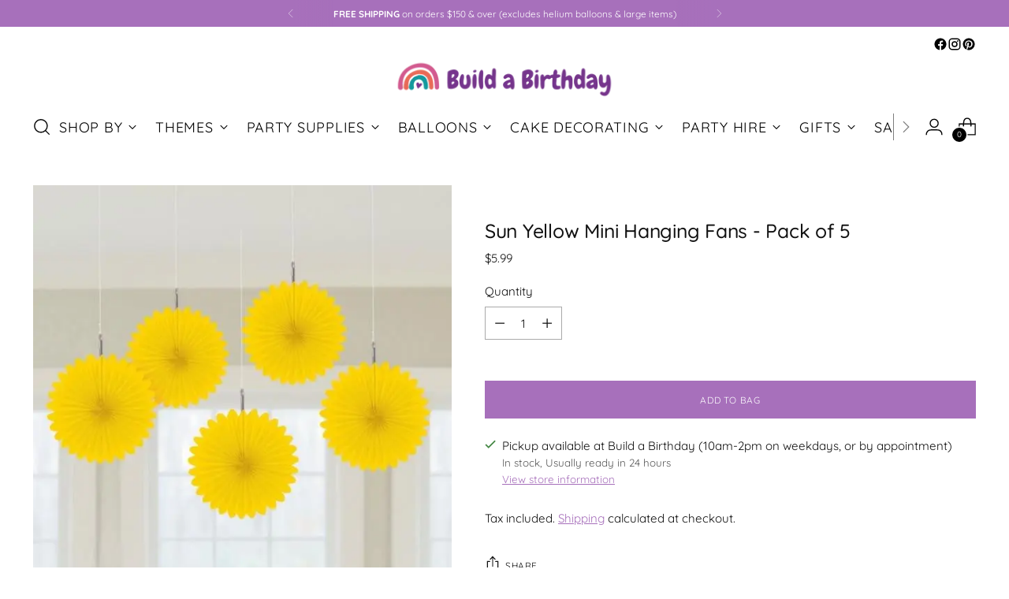

--- FILE ---
content_type: text/css
request_url: https://www.buildabirthday.co.nz/cdn/shop/t/73/assets/partial-shopify-product-reviews.css?v=166737005414457495521714533955
body_size: 1522
content:
:root{--media-below-480:(max-width: 479px);--media-above-480:(min-width: 480px);--media-below-720:(max-width: 719px);--media-above-720:(min-width: 720px);--media-below-960:(max-width: 959px);--media-above-960:(min-width: 960px);--media-below-1200:(max-width: 1199px);--media-above-1200:(min-width: 1200px);--media-below-1400:(max-width: 1399px);--media-above-1400:(min-width: 1400px);--max-width:1400px;--max-width-narrow:747px;--flyout-mobile-gap:var(--spacing-9);--flyout-width:calc(375px + var(--flyout-mobile-gap))}@media (min-width: 720px){:root{--flyout-width:460px}}:root{--spacing-unit:4px;--spacing-unit-half:2px;--spacing-1:calc(var(--spacing-unit) * 1);--spacing-2:calc(var(--spacing-unit) * 2);--spacing-3:calc(var(--spacing-unit) * 3);--spacing-4:calc(var(--spacing-unit) * 4);--spacing-5:calc(var(--spacing-unit) * 5);--spacing-6:calc(var(--spacing-unit) * 6);--spacing-7:calc(var(--spacing-unit) * 7);--spacing-8:calc(var(--spacing-unit) * 8);--spacing-9:calc(var(--spacing-unit) * 9);--spacing-10:calc(var(--spacing-unit) * 10);--spacing-11:calc(var(--spacing-unit) * 11);--spacing-12:calc(var(--spacing-unit) * 12);--spacing-15:calc(var(--spacing-unit) * 15);--spacing-16:calc(var(--spacing-unit) * 16);--spacing-17:calc(var(--spacing-unit) * 17);--spacing-18:calc(var(--spacing-unit) * 18);--spacing-20:calc(var(--spacing-unit) * 20);--spacing-25:calc(var(--spacing-unit) * 25);--spacing-30:calc(var(--spacing-unit) * 30);--box-shadow:0px 4px 6px rgba(0, 0, 0, .06);--box-shadow-darker:0px 4px 6px rgba(0, 0, 0, .15);--box-shadow-double:0px 1px 2px rgba(0, 0, 0, .09), 0px 3px 8px rgba(0, 0, 0, .14);--box-shadow-offset-bottom:4px;--z-index-bar:300;--z-index-header:500;--z-index-announcement-bar:510;--z-index-drawers:520;--z-index-filter-bar-wash:400;--z-index-filter-bar:450;--z-index-popup:400;--z-index-modal-wash:1200;--z-index-modal:1300;--z-index-theme-editor-offset:2000;--z-index-page-transition-overlay:2100;--z-index-quick-search:480}@media (min-width: 960px){:root{--z-index-quick-search:520}}:root{--space-outer:3.3vw}@supports (padding: 0 clamp(18px,3.3vw,3.3vw)){@media (max-width: 719px){:root{--space-outer:max(18px, min(3.3vw, 3.3vw))}}}:root{--height-input:48px;--quick-buy-button-height:60px;--easing:cubic-bezier(.33, 0, 0, 1);--duration-ultra-fast:.1s;--duration-fast:.3s;--duration-normal:.5s;--duration-slow:1.2s;--delay-small:33ms;--delay-normal:67ms;--delay-long:133ms;--aspect-ratio-square:1;--aspect-ratio-portrait:2 / 3;--aspect-ratio-portrait-alt:4 / 5;--aspect-ratio-landscape:3 / 2;--aspect-ratio-landscape-alt:5 / 4;--aspect-ratio-widescreen:16 / 9;--aspect-ratio-ultrawide:21 / 9}#shopify-product-reviews .spr-container{padding:0;border:0}#shopify-product-reviews .spr-header{position:relative}#shopify-product-reviews .spr-header .spr-icon{font-size:14px}#shopify-product-reviews .spr-header .spr-icon+.spr-icon{margin-left:3px}#shopify-product-reviews .spr-header .spr-starrating+.spr-summary-caption{margin-left:8px;margin-left:var(--spacing-2)}#shopify-product-reviews .spr-header .spr-summary-actions-newreview{float:none;margin-top:24px;margin-top:var(--spacing-6);color:var(--color-background-button);border:1px solid var(--color-background-button);transition:color .2s ease,border-color .2s ease}#shopify-product-reviews .spr-header .spr-summary-actions-newreview:hover:not([disabled]),#shopify-product-reviews .spr-header .spr-summary-actions-newreview:focus:not([disabled]){color:var(--color-background-button-alpha);border-color:var(--color-background-button-alpha)}#shopify-product-reviews .spr-header .spr-summary-actions-newreview{min-height:var(--button-height-x-small);padding:.444em 1.111em;font-size:var(--font-size-button-x-small)}@media (min-width: 480px){#shopify-product-reviews .spr-header .spr-summary-actions-newreview{position:absolute;top:8px;top:var(--spacing-2);right:0;margin-top:0}}#shopify-product-reviews .spr-header-title,#shopify-product-reviews .spr-form-title,#shopify-product-reviews .spr-review-header-title{font-family:var(--font-heading);font-weight:var(--font-heading-weight);font-style:var(--font-heading-style);letter-spacing:var(--font-heading-base-letter-spacing);text-transform:var(--font-heading-text-transform)}#shopify-product-reviews .spr-header-title{font-size:var(--font-size-heading-3-base)}#shopify-product-reviews .spr-form-label,#shopify-product-reviews .spr-review-content-body,#shopify-product-reviews .spr-review-header-byline,#shopify-product-reviews .spr-review-reportreview,#shopify-product-reviews .spr-pagination-page{font-family:var(--font-body);font-weight:var(--font-body-weight);font-style:var(--font-body-style);line-height:var(--line-height-body);letter-spacing:var(--font-body-base-letter-spacing)}#shopify-product-reviews .spr-summary-actions-newreview{-webkit-text-decoration:none;text-decoration:none}#shopify-product-reviews .spr-header{margin-bottom:32px;margin-bottom:var(--spacing-8)}#shopify-product-reviews .spr-summary-starrating{padding:0!important}#shopify-product-reviews .spr-summary-starrating{max-width:none;max-width:initial}#shopify-product-reviews .spr-content .spr-form{max-width:750px;margin:32px auto;margin:var(--spacing-8) auto;padding:36px;padding:var(--spacing-9);border:1px solid var(--color-text)}@media (max-width: 719px){#shopify-product-reviews .spr-content .spr-form{padding:24px;padding:var(--spacing-6)}}#shopify-product-reviews .spr-content .spr-form .spr-form-input{color:var(--color-text);opacity:1}#shopify-product-reviews .spr-content .spr-form .spr-form-input::-moz-placeholder{opacity:.6;color:var(--color-text)}#shopify-product-reviews .spr-content .spr-form .spr-form-input::placeholder{opacity:.6;color:var(--color-text)}#shopify-product-reviews .spr-content .spr-form .spr-form-actions .spr-button[type=submit]{float:left;margin-top:32px;margin-top:var(--spacing-8)}#shopify-product-reviews .spr-content .spr-form .spr-icon{font-size:19px}#shopify-product-reviews .spr-content .spr-form .spr-icon+.spr-icon{margin-left:5px}#shopify-product-reviews .spr-content .spr-form .spr-form-review-body{margin-bottom:0}#shopify-product-reviews .spr-content .spr-form-message{margin-top:24px;margin-top:var(--spacing-6)}#shopify-product-reviews .spr-content .spr-form-message-error{position:relative;background-color:transparent;border:1px solid var(--color-text-error);color:var(--color-text-error);padding:8px;padding:var(--spacing-2)}#shopify-product-reviews .spr-content .spr-form-message-error:after{content:"";position:absolute;top:0;right:0;bottom:0;left:0;background-color:var(--color-text-error);opacity:.1}#shopify-product-reviews .spr-content .spr-starrating.spr-form-input-error a{color:var(--color-text-error)}#shopify-product-reviews .spr-content .spr-form-input-error{border-color:var(--color-text-error)}#shopify-product-reviews .spr-content .spr-form-title{font-size:var(--font-size-heading-4-base)}#shopify-product-reviews .spr-content .spr-form-contact{margin-top:24px;margin-top:var(--spacing-6)}#shopify-product-reviews .spr-content .spr-form-label{margin-bottom:8px;margin-bottom:var(--spacing-2);font-size:var(--font-size-body-100)}#shopify-product-reviews .spr-reviews{display:flex;flex-wrap:wrap}@media (min-width: 720px){#shopify-product-reviews .spr-reviews{margin:-32px -48px;margin:calc(var(--spacing-8) * -1) calc(var(--spacing-12) * -1)}}#shopify-product-reviews .spr-reviews .spr-review{border:0;width:100%;padding:0}@media (min-width: 720px){#shopify-product-reviews .spr-reviews .spr-review{width:50%;padding:32px 48px;padding:var(--spacing-8) var(--spacing-12)}}#shopify-product-reviews .spr-reviews .spr-review:first-child{margin-top:0}@media (max-width: 719px){#shopify-product-reviews .spr-reviews .spr-review .spr-review+.spr-review{margin-top:32px;margin-top:var(--spacing-8)}}#shopify-product-reviews .spr-reviews .spr-review .spr-starratings{margin-bottom:0;font-size:8px}#shopify-product-reviews .spr-reviews .spr-review .spr-icon+.spr-icon{margin-left:2px}#shopify-product-reviews .spr-reviews .spr-review .spr-review-header-title{font-size:var(--font-size-heading-4-base);margin-top:12px;margin-top:var(--spacing-3);margin-bottom:0}#shopify-product-reviews .spr-reviews .spr-review .spr-review-header-byline{margin-top:8px;margin-top:var(--spacing-2);margin-bottom:0}#shopify-product-reviews .spr-reviews .spr-review .spr-review-content,#shopify-product-reviews .spr-reviews .spr-review .spr-review-footer{margin-top:16px;margin-top:var(--spacing-4);margin-bottom:0}#shopify-product-reviews .spr-reviews .spr-review .spr-review-content-body,#shopify-product-reviews .spr-reviews .spr-review .spr-review-header-byline{font-size:var(--font-size-body-100)}#shopify-product-reviews .spr-reviews .spr-review .spr-review-header-byline{opacity:.6}#shopify-product-reviews .spr-reviews .spr-review .spr-review-header-byline strong{font-weight:var(--font-body-weight)}#shopify-product-reviews .spr-reviews .spr-review .spr-review-reportreview{font-size:var(--font-size-body-60);opacity:.6;transition:opacity .2s ease;color:var(--color-text-link)}#shopify-product-reviews .spr-reviews .spr-review .spr-review-reportreview:hover,#shopify-product-reviews .spr-reviews .spr-review .spr-review-reportreview:focus{opacity:1}#shopify-product-reviews .spr-reviews .spr-pagination{width:100%;border:0}@media (min-width: 720px){#shopify-product-reviews .spr-reviews .spr-pagination{padding:32px 48px;padding:var(--spacing-8) var(--spacing-12)}}#shopify-product-reviews .spr-reviews .spr-pagination>div{display:flex;justify-content:center;align-items:center;flex-wrap:wrap}#shopify-product-reviews .spr-reviews .spr-pagination a{transition:opacity .2s ease;-webkit-text-decoration:none;text-decoration:none;color:var(--color-text)}#shopify-product-reviews .spr-reviews .spr-pagination a:hover,#shopify-product-reviews .spr-reviews .spr-pagination a:focus{opacity:.6}#shopify-product-reviews .spr-reviews .spr-pagination .spr-pagination-prev,#shopify-product-reviews .spr-reviews .spr-pagination .spr-pagination-next{position:relative}#shopify-product-reviews .spr-reviews .spr-pagination .spr-pagination-next{margin-left:8px;margin-left:var(--spacing-2)}#shopify-product-reviews .spr-reviews .spr-pagination .spr-pagination-prev{margin-right:8px;margin-right:var(--spacing-2)}#shopify-product-reviews .spr-reviews .spr-pagination .spr-pagination-page a,#shopify-product-reviews .spr-reviews .spr-pagination .spr-pagination-page.is-active{display:flex;align-items:center;justify-content:center;margin:4px;margin:var(--spacing-1);min-width:40px;min-width:var(--spacing-10);height:40px;height:var(--spacing-10);padding:8px 16px;padding:var(--spacing-2) var(--spacing-4);border:1px solid var(--color-border);background-color:var(--color-background);color:var(--color-text);text-align:center}#shopify-product-reviews .spr-reviews .spr-pagination .spr-pagination-page.is-active{border-color:var(--color-text)}#shopify-product-reviews .spr-reviews .spr-pagination .spr-pagination-page a{transition:border-color .2s ease}#shopify-product-reviews .spr-reviews .spr-pagination .spr-pagination-page a:hover,#shopify-product-reviews .spr-reviews .spr-pagination .spr-pagination-page a:focus{border-color:var(--color-text)}.product__meta .spr-summary-starrating{margin:0!important;margin:initial!important;padding:0!important;padding:initial!important}.product__meta .spr-summary-starrating{max-width:none;max-width:initial}.product__meta .spr-summary-starrating.spr-starrating a{font-size:var(--font-size-body-100)}.product__meta #shopify-product-reviews{padding:0!important}.product__meta #shopify-product-reviews{max-width:100%;margin-bottom:24px;margin-bottom:var(--spacing-6);display:none}.product__meta #shopify-product-reviews .spr-header .spr-summary{display:flex;align-items:center;flex-wrap:wrap}@media (min-width: 960px){.product__meta #shopify-product-reviews .spr-header .spr-summary{margin:-8px;margin:calc(var(--spacing-2) * -1)}}@media (min-width: 960px){.product__meta #shopify-product-reviews .spr-header .spr-summary-caption,.product__meta #shopify-product-reviews .spr-header .spr-summary-actions,.product__meta #shopify-product-reviews .spr-header .spr-starrating{padding:8px!important;padding:var(--spacing-2)!important}}.product__meta #shopify-product-reviews .spr-header .spr-summary-caption{margin-right:16px;margin-right:var(--spacing-4)}@media (min-width: 960px){.product__meta #shopify-product-reviews .spr-header .spr-summary-actions{flex-grow:1}}@media (max-width: 479px){.product__meta #shopify-product-reviews .spr-header .spr-summary-actions{width:100%;margin-top:16px;margin-top:var(--spacing-4)}}.product__meta #shopify-product-reviews .spr-header .spr-summary-actions-newreview{position:static;float:none;margin-top:0}.product__meta #shopify-product-reviews .spr-header .spr-summary-starrating{margin:0!important}.product__meta #shopify-product-reviews .spr-summary-starrating{padding:0!important}.product__meta #shopify-product-reviews .spr-header-title{display:none}.product__meta #shopify-product-reviews .spr-form-title{margin-top:0}.product__meta #shopify-product-reviews .spr-reviews{margin:0}.product__meta #shopify-product-reviews .spr-reviews .spr-review{padding:0;width:100%}.product__meta #shopify-product-reviews .spr-reviews .spr-review .spr-review-header-title{font-size:var(--font-size-heading-5-base)}.product__meta #shopify-product-reviews .spr-reviews .spr-review+.spr-review{margin-top:28px;margin-top:var(--spacing-7)}.product__meta #shopify-product-reviews .spr-pagination{padding:0;margin-top:28px;margin-top:var(--spacing-7)}.product__meta #shopify-product-reviews .spr-pagination>div{justify-content:flex-start}.product__meta .accordion.product-reviews #shopify-product-reviews{display:block}
/*# sourceMappingURL=/cdn/shop/t/73/assets/partial-shopify-product-reviews.css.map?v=166737005414457495521714533955 */


--- FILE ---
content_type: text/plain; charset=utf-8
request_url: https://accessories.w3apps.co/api/accessories?callback=jQuery36102990877984174938_1769771388349&product_id=116063918&shop_name=buildabirthday&_=1769771388350
body_size: 705
content:
jQuery36102990877984174938_1769771388349({"accessories":[],"add_accessories_text":"Add Ons","loading_text":"Loading...","info_text":"","unavailable_text":"Unavailable","open_new_window":true,"image_size":"thumb","group_variant_options":true,"money_format":"${{amount}}","currency":"NZD","add_quantity":true,"radio_buttons":false,"show_description":false,"full_description":false,"disable_quick_view":false,"add_to_cart_text":"Add To Cart","quantity_text":"Quantity","quick_view_text":"Quick View","quick_view_button_background_color":null,"quick_view_button_font_color":null,"quick_view_title_color":null,"read_more_text":"Read More","quick_view_adding_text":"Adding...","quick_view_added_text":"Added","CustomCSS":null,"HideImages":false,"DisableTitleLink":false,"HideComparePrice":false})

--- FILE ---
content_type: text/plain; charset=utf-8
request_url: https://productoptions.w3apps.co/api/imagecustomizer?productID=116063918&shopName=buildabirthday&callback=jQuery19109384288448611979_1769771388125&_=1769771388127
body_size: -39
content:
jQuery19109384288448611979_1769771388125("{}")

--- FILE ---
content_type: text/javascript; charset=utf-8
request_url: https://www.buildabirthday.co.nz/products/han101817.js
body_size: 520
content:
{"id":116063918,"title":"Sun Yellow Mini Hanging Fans - Pack of 5","handle":"han101817","description":"\u003cp\u003eThis pack of 5 paper fans in yellow looks great spread around a room or clumped together at different heights to make a really stunning focal point! Perfect for any yellow themed party.\u003c\/p\u003e\n\u003cp\u003eMaterial: Tissue paper\u003cbr\u003eSize: 15.2cm (6in) diameter\u003cbr\u003eContains: 5 paper fans\u003c\/p\u003e","published_at":"2012-10-26T15:07:53+13:00","created_at":"2012-12-27T12:49:54+13:00","vendor":"Amscan","type":"Fans","tags":["Alphabet Wall","check","RB Colours","Yellow","Z24"],"price":599,"price_min":599,"price_max":599,"available":true,"price_varies":false,"compare_at_price":599,"compare_at_price_min":599,"compare_at_price_max":599,"compare_at_price_varies":false,"variants":[{"id":264577460,"title":"Default","option1":"Default","option2":null,"option3":null,"sku":"048419968146Z24","requires_shipping":true,"taxable":true,"featured_image":null,"available":true,"name":"Sun Yellow Mini Hanging Fans - Pack of 5","public_title":null,"options":["Default"],"price":599,"weight":0,"compare_at_price":599,"inventory_quantity":0,"inventory_management":"shopify","inventory_policy":"continue","barcode":"048419968146","requires_selling_plan":false,"selling_plan_allocations":[]}],"images":["\/\/cdn.shopify.com\/s\/files\/1\/0164\/6498\/products\/3c163e8e03288abf18a0405da24e29f1f86bc16a.jpeg?v=1713924341"],"featured_image":"\/\/cdn.shopify.com\/s\/files\/1\/0164\/6498\/products\/3c163e8e03288abf18a0405da24e29f1f86bc16a.jpeg?v=1713924341","options":[{"name":"Title","position":1,"values":["Default"]}],"url":"\/products\/han101817","media":[{"alt":"Yellow Fan Decorations | Yellow Party Theme and Supplies","id":3453648968,"position":1,"preview_image":{"aspect_ratio":1.0,"height":600,"width":600,"src":"https:\/\/cdn.shopify.com\/s\/files\/1\/0164\/6498\/products\/3c163e8e03288abf18a0405da24e29f1f86bc16a.jpeg?v=1713924341"},"aspect_ratio":1.0,"height":600,"media_type":"image","src":"https:\/\/cdn.shopify.com\/s\/files\/1\/0164\/6498\/products\/3c163e8e03288abf18a0405da24e29f1f86bc16a.jpeg?v=1713924341","width":600}],"requires_selling_plan":false,"selling_plan_groups":[]}

--- FILE ---
content_type: application/javascript; charset=utf-8
request_url: https://www.buildabirthday.co.nz/products/han101817.json?callback=jQuery19109384288448611979_1769771388125&_=1769771388126
body_size: 225
content:
/**/jQuery19109384288448611979_1769771388125({"product":{"id":116063918,"title":"Sun Yellow Mini Hanging Fans - Pack of 5","body_html":"\u003cp\u003eThis pack of 5 paper fans in yellow looks great spread around a room or clumped together at different heights to make a really stunning focal point! Perfect for any yellow themed party.\u003c\/p\u003e\n\u003cp\u003eMaterial: Tissue paper\u003cbr\u003eSize: 15.2cm (6in) diameter\u003cbr\u003eContains: 5 paper fans\u003c\/p\u003e","vendor":"Amscan","product_type":"Fans","created_at":"2012-12-27T12:49:54+13:00","handle":"han101817","updated_at":"2026-01-31T00:09:48+13:00","published_at":"2012-10-26T15:07:53+13:00","template_suffix":"","published_scope":"web","tags":"Alphabet Wall, check, RB Colours, Yellow, Z24","variants":[{"id":264577460,"product_id":116063918,"title":"Default","price":"5.99","sku":"048419968146Z24","position":1,"inventory_policy":"continue","compare_at_price":"5.99","fulfillment_service":"manual","inventory_management":"shopify","option1":"Default","option2":null,"option3":null,"created_at":"2012-12-27T12:49:54+13:00","updated_at":"2026-01-31T00:09:48+13:00","taxable":true,"barcode":"048419968146","grams":0,"image_id":null,"weight":0.0,"weight_unit":"kg","inventory_quantity":0,"old_inventory_quantity":0,"requires_shipping":true,"price_currency":"NZD","compare_at_price_currency":"NZD"}],"options":[{"id":139271814,"product_id":116063918,"name":"Title","position":1,"values":["Default"]}],"images":[{"id":223684414,"product_id":116063918,"position":1,"created_at":"2012-12-27T12:49:54+13:00","updated_at":"2024-04-24T14:05:41+12:00","alt":"Yellow Fan Decorations | Yellow Party Theme and Supplies","width":600,"height":600,"src":"https:\/\/cdn.shopify.com\/s\/files\/1\/0164\/6498\/products\/3c163e8e03288abf18a0405da24e29f1f86bc16a.jpeg?v=1713924341","variant_ids":[]}],"image":{"id":223684414,"product_id":116063918,"position":1,"created_at":"2012-12-27T12:49:54+13:00","updated_at":"2024-04-24T14:05:41+12:00","alt":"Yellow Fan Decorations | Yellow Party Theme and Supplies","width":600,"height":600,"src":"https:\/\/cdn.shopify.com\/s\/files\/1\/0164\/6498\/products\/3c163e8e03288abf18a0405da24e29f1f86bc16a.jpeg?v=1713924341","variant_ids":[]}}})